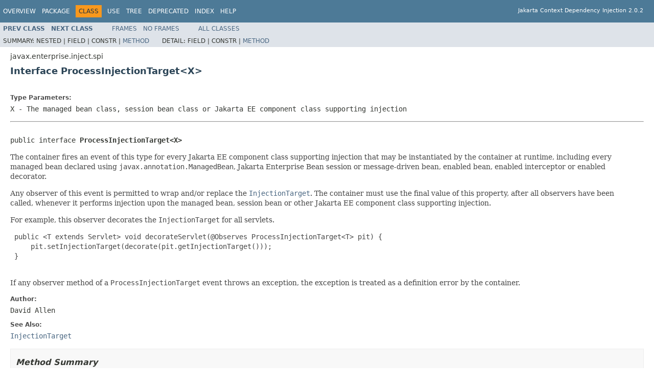

--- FILE ---
content_type: text/html; charset=UTF-8
request_url: https://jakarta.ee/specifications/cdi/2.0/apidocs/javax/enterprise/inject/spi/processinjectiontarget
body_size: 2722
content:
<!DOCTYPE HTML PUBLIC "-//W3C//DTD HTML 4.01 Transitional//EN" "http://www.w3.org/TR/html4/loose.dtd">
<!-- NewPage -->
<html lang="en">
<head>
<!-- Generated by javadoc (1.8.0_202) on Sat Aug 10 14:46:54 GMT 2019 -->
<meta http-equiv="Content-Type" content="text/html; charset=UTF-8">
<title>ProcessInjectionTarget (Jakarta Context Dependency Injection API)</title>
<meta name="date" content="2019-08-10">
<link rel="stylesheet" type="text/css" href="../../../../stylesheet.css" title="Style">
<script type="text/javascript" src="../../../../script.js"></script>
</head>
<body>
<script type="text/javascript"><!--
    try {
        if (location.href.indexOf('is-external=true') == -1) {
            parent.document.title="ProcessInjectionTarget (Jakarta Context Dependency Injection API)";
        }
    }
    catch(err) {
    }
//-->
var methods = {"i0":6,"i1":6,"i2":6,"i3":6};
var tabs = {65535:["t0","All Methods"],2:["t2","Instance Methods"],4:["t3","Abstract Methods"]};
var altColor = "altColor";
var rowColor = "rowColor";
var tableTab = "tableTab";
var activeTableTab = "activeTableTab";
</script>
<noscript>
<div>JavaScript is disabled on your browser.</div>
</noscript>
<!-- ========= START OF TOP NAVBAR ======= -->
<div class="topNav"><a name="navbar.top">
<!--   -->
</a>
<div class="skipNav"><a href="#skip.navbar.top" title="Skip navigation links">Skip navigation links</a></div>
<a name="navbar.top.firstrow">
<!--   -->
</a>
<ul class="navList" title="Navigation">
<li><a href='/specifications/cdi/2.0/apidocs/overview-summary'>Overview</a></li>
<li><a href='/specifications/cdi/2.0/apidocs/javax/enterprise/inject/spi/package-summary'>Package</a></li>
<li class="navBarCell1Rev">Class</li>
<li><a href='/specifications/cdi/2.0/apidocs/javax/enterprise/inject/spi/class-use/processinjectiontarget'>Use</a></li>
<li><a href='/specifications/cdi/2.0/apidocs/javax/enterprise/inject/spi/package-tree'>Tree</a></li>
<li><a href='/specifications/cdi/2.0/apidocs/deprecated-list'>Deprecated</a></li>
<li><a href='/specifications/cdi/2.0/apidocs/index-all'>Index</a></li>
<li><a href='/specifications/cdi/2.0/apidocs/help-doc'>Help</a></li>
</ul>
<div class="aboutLanguage"><br>Jakarta Context Dependency Injection 2.0.2</div>
</div>
<div class="subNav">
<ul class="navList">
<li><a href='/specifications/cdi/2.0/apidocs/javax/enterprise/inject/spi/processinjectionpoint' title='interface in javax.enterprise.inject.spi'><span class="typeNameLink">Prev&nbsp;Class</span></a></li>
<li><a href='/specifications/cdi/2.0/apidocs/javax/enterprise/inject/spi/processmanagedbean' title='interface in javax.enterprise.inject.spi'><span class="typeNameLink">Next&nbsp;Class</span></a></li>
</ul>
<ul class="navList">
<li><a href='/specifications/cdi/2.0/apidocs/?javax/enterprise/inject/spi/ProcessInjectionTarget.html' target='_top'>Frames</a></li>
<li><a href='/specifications/cdi/2.0/apidocs/javax/enterprise/inject/spi/processinjectiontarget' target='_top'>No&nbsp;Frames</a></li>
</ul>
<ul class="navList" id="allclasses_navbar_top">
<li><a href='/specifications/cdi/2.0/apidocs/allclasses-noframe'>All&nbsp;Classes</a></li>
</ul>
<div>
<script type="text/javascript"><!--
  allClassesLink = document.getElementById("allclasses_navbar_top");
  if(window==top) {
    allClassesLink.style.display = "block";
  }
  else {
    allClassesLink.style.display = "none";
  }
  //-->
</script>
</div>
<div>
<ul class="subNavList">
<li>Summary:&nbsp;</li>
<li>Nested&nbsp;|&nbsp;</li>
<li>Field&nbsp;|&nbsp;</li>
<li>Constr&nbsp;|&nbsp;</li>
<li><a href="#method.summary">Method</a></li>
</ul>
<ul class="subNavList">
<li>Detail:&nbsp;</li>
<li>Field&nbsp;|&nbsp;</li>
<li>Constr&nbsp;|&nbsp;</li>
<li><a href="#method.detail">Method</a></li>
</ul>
</div>
<a name="skip.navbar.top">
<!--   -->
</a></div>
<!-- ========= END OF TOP NAVBAR ========= -->
<!-- ======== START OF CLASS DATA ======== -->
<div class="header">
<div class="subTitle">javax.enterprise.inject.spi</div>
<h2 title="Interface ProcessInjectionTarget" class="title">Interface ProcessInjectionTarget&lt;X&gt;</h2>
</div>
<div class="contentContainer">
<div class="description">
<ul class="blockList">
<li class="blockList">
<dl>
<dt><span class="paramLabel">Type Parameters:</span></dt>
<dd><code>X</code> - The managed bean class, session bean class or Jakarta EE component class supporting injection</dd>
</dl>
<hr>
<br>
<pre>public interface <span class="typeNameLabel">ProcessInjectionTarget&lt;X&gt;</span></pre>
<div class="block"><p>
 The container fires an event of this type for every Jakarta EE component class supporting injection that may be instantiated by
 the container at runtime, including every managed bean declared using <code>javax.annotation.ManagedBean</code>, Jakarta Enterprise Bean session or
 message-driven bean, enabled bean, enabled interceptor or enabled decorator.
 </p>
 <p>
 Any observer of this event is permitted to wrap and/or replace the <a href='/specifications/cdi/2.0/apidocs/javax/enterprise/inject/spi/injectiontarget' title='interface in javax.enterprise.inject.spi'><code>InjectionTarget</code></a>. The
 container must use the final value of this property, after all observers have been called, whenever it performs injection
 upon the managed bean, session bean or other Jakarta EE component class supporting injection.
 </p>
 <p>
 For example, this observer decorates the <code>InjectionTarget</code> for all servlets.
 </p>
 
 <pre>
 public &lt;T extends Servlet&gt; void decorateServlet(@Observes ProcessInjectionTarget&lt;T&gt; pit) {
     pit.setInjectionTarget(decorate(pit.getInjectionTarget()));
 }
 </pre>
 <p>
 If any observer method of a <code>ProcessInjectionTarget</code> event throws an exception, the exception is treated as a
 definition error by the container.
 </p></div>
<dl>
<dt><span class="simpleTagLabel">Author:</span></dt>
<dd>David Allen</dd>
<dt><span class="seeLabel">See Also:</span></dt>
<dd><a href='/specifications/cdi/2.0/apidocs/javax/enterprise/inject/spi/injectiontarget' title='interface in javax.enterprise.inject.spi'><code>InjectionTarget</code></a></dd>
</dl>
</li>
</ul>
</div>
<div class="summary">
<ul class="blockList">
<li class="blockList">
<!-- ========== METHOD SUMMARY =========== -->
<ul class="blockList">
<li class="blockList"><a name="method.summary">
<!--   -->
</a>
<h3>Method Summary</h3>
<table class="memberSummary" border="0" cellpadding="3" cellspacing="0" summary="Method Summary table, listing methods, and an explanation">
<caption><span id="t0" class="activeTableTab"><span>All Methods</span><span class="tabEnd">&nbsp;</span></span><span id="t2" class="tableTab"><span><a href="javascript:show(2);">Instance Methods</a></span><span class="tabEnd">&nbsp;</span></span><span id="t3" class="tableTab"><span><a href="javascript:show(4);">Abstract Methods</a></span><span class="tabEnd">&nbsp;</span></span></caption>
<tr>
<th class="colFirst" scope="col">Modifier and Type</th>
<th class="colLast" scope="col">Method and Description</th>
</tr>
<tr id="i0" class="altColor">
<td class="colFirst"><code>void</code></td>
<td class="colLast"><code><span class="memberNameLink"><a href='/specifications/cdi/2.0/apidocs/javax/enterprise/inject/spi/processinjectiontarget#addDefinitionError-java.lang.Throwable-'>addDefinitionError</a></span>(<a href="https://docs.oracle.com/javase/8/docs/api/java/lang/Throwable.html?is-external=true" title="class or interface in java.lang">Throwable</a>&nbsp;t)</code>
<div class="block">Registers a definition error with the container, causing the container to abort deployment after bean discovery is
 complete.</div>
</td>
</tr>
<tr id="i1" class="rowColor">
<td class="colFirst"><code><a href='/specifications/cdi/2.0/apidocs/javax/enterprise/inject/spi/annotatedtype' title='interface in javax.enterprise.inject.spi'>AnnotatedType</a>&lt;<a href='/specifications/cdi/2.0/apidocs/javax/enterprise/inject/spi/processinjectiontarget' title='type parameter in ProcessInjectionTarget'>X</a>&gt;</code></td>
<td class="colLast"><code><span class="memberNameLink"><a href='/specifications/cdi/2.0/apidocs/javax/enterprise/inject/spi/processinjectiontarget#getAnnotatedType--'>getAnnotatedType</a></span>()</code>
<div class="block">Returns the <a href='/specifications/cdi/2.0/apidocs/javax/enterprise/inject/spi/annotatedtype' title='interface in javax.enterprise.inject.spi'><code>AnnotatedType</code></a> representing the managed bean class, session bean class or
 other Jakarta EE component class supporting injection.</div>
</td>
</tr>
<tr id="i2" class="altColor">
<td class="colFirst"><code><a href='/specifications/cdi/2.0/apidocs/javax/enterprise/inject/spi/injectiontarget' title='interface in javax.enterprise.inject.spi'>InjectionTarget</a>&lt;<a href='/specifications/cdi/2.0/apidocs/javax/enterprise/inject/spi/processinjectiontarget' title='type parameter in ProcessInjectionTarget'>X</a>&gt;</code></td>
<td class="colLast"><code><span class="memberNameLink"><a href='/specifications/cdi/2.0/apidocs/javax/enterprise/inject/spi/processinjectiontarget#getInjectionTarget--'>getInjectionTarget</a></span>()</code>
<div class="block">Returns the <a href='/specifications/cdi/2.0/apidocs/javax/enterprise/inject/spi/injectiontarget' title='interface in javax.enterprise.inject.spi'><code>InjectionTarget</code></a> object that will be used by the container to perform
 injection.</div>
</td>
</tr>
<tr id="i3" class="rowColor">
<td class="colFirst"><code>void</code></td>
<td class="colLast"><code><span class="memberNameLink"><a href='/specifications/cdi/2.0/apidocs/javax/enterprise/inject/spi/processinjectiontarget#setInjectionTarget-javax.enterprise.inject.spi.InjectionTarget-'>setInjectionTarget</a></span>(<a href='/specifications/cdi/2.0/apidocs/javax/enterprise/inject/spi/injectiontarget' title='interface in javax.enterprise.inject.spi'>InjectionTarget</a>&lt;<a href='/specifications/cdi/2.0/apidocs/javax/enterprise/inject/spi/processinjectiontarget' title='type parameter in ProcessInjectionTarget'>X</a>&gt;&nbsp;injectionTarget)</code>
<div class="block">Replaces the <a href='/specifications/cdi/2.0/apidocs/javax/enterprise/inject/spi/injectiontarget' title='interface in javax.enterprise.inject.spi'><code>InjectionTarget</code></a> which performs injection for this target.</div>
</td>
</tr>
</table>
</li>
</ul>
</li>
</ul>
</div>
<div class="details">
<ul class="blockList">
<li class="blockList">
<!-- ============ METHOD DETAIL ========== -->
<ul class="blockList">
<li class="blockList"><a name="method.detail">
<!--   -->
</a>
<h3>Method Detail</h3>
<a name="getAnnotatedType--">
<!--   -->
</a>
<ul class="blockList">
<li class="blockList">
<h4>getAnnotatedType</h4>
<pre><a href='/specifications/cdi/2.0/apidocs/javax/enterprise/inject/spi/annotatedtype' title='interface in javax.enterprise.inject.spi'>AnnotatedType</a>&lt;<a href='/specifications/cdi/2.0/apidocs/javax/enterprise/inject/spi/processinjectiontarget' title='type parameter in ProcessInjectionTarget'>X</a>&gt;&nbsp;getAnnotatedType()</pre>
<div class="block">Returns the <a href='/specifications/cdi/2.0/apidocs/javax/enterprise/inject/spi/annotatedtype' title='interface in javax.enterprise.inject.spi'><code>AnnotatedType</code></a> representing the managed bean class, session bean class or
 other Jakarta EE component class supporting injection.</div>
<dl>
<dt><span class="returnLabel">Returns:</span></dt>
<dd>the <a href='/specifications/cdi/2.0/apidocs/javax/enterprise/inject/spi/annotatedtype' title='interface in javax.enterprise.inject.spi'><code>AnnotatedType</code></a> of the bean with an injection target</dd>
<dt><span class="throwsLabel">Throws:</span></dt>
<dd><code><a href="https://docs.oracle.com/javase/8/docs/api/java/lang/IllegalStateException.html?is-external=true" title="class or interface in java.lang">IllegalStateException</a></code> - if called outside of the observer method invocation</dd>
</dl>
</li>
</ul>
<a name="getInjectionTarget--">
<!--   -->
</a>
<ul class="blockList">
<li class="blockList">
<h4>getInjectionTarget</h4>
<pre><a href='/specifications/cdi/2.0/apidocs/javax/enterprise/inject/spi/injectiontarget' title='interface in javax.enterprise.inject.spi'>InjectionTarget</a>&lt;<a href='/specifications/cdi/2.0/apidocs/javax/enterprise/inject/spi/processinjectiontarget' title='type parameter in ProcessInjectionTarget'>X</a>&gt;&nbsp;getInjectionTarget()</pre>
<div class="block">Returns the <a href='/specifications/cdi/2.0/apidocs/javax/enterprise/inject/spi/injectiontarget' title='interface in javax.enterprise.inject.spi'><code>InjectionTarget</code></a> object that will be used by the container to perform
 injection.</div>
<dl>
<dt><span class="returnLabel">Returns:</span></dt>
<dd>the <a href='/specifications/cdi/2.0/apidocs/javax/enterprise/inject/spi/injectiontarget' title='interface in javax.enterprise.inject.spi'><code>InjectionTarget</code></a> object which performs the injection</dd>
<dt><span class="throwsLabel">Throws:</span></dt>
<dd><code><a href="https://docs.oracle.com/javase/8/docs/api/java/lang/IllegalStateException.html?is-external=true" title="class or interface in java.lang">IllegalStateException</a></code> - if called outside of the observer method invocation</dd>
</dl>
</li>
</ul>
<a name="setInjectionTarget-javax.enterprise.inject.spi.InjectionTarget-">
<!--   -->
</a>
<ul class="blockList">
<li class="blockList">
<h4>setInjectionTarget</h4>
<pre>void&nbsp;setInjectionTarget(<a href='/specifications/cdi/2.0/apidocs/javax/enterprise/inject/spi/injectiontarget' title='interface in javax.enterprise.inject.spi'>InjectionTarget</a>&lt;<a href='/specifications/cdi/2.0/apidocs/javax/enterprise/inject/spi/processinjectiontarget' title='type parameter in ProcessInjectionTarget'>X</a>&gt;&nbsp;injectionTarget)</pre>
<div class="block">Replaces the <a href='/specifications/cdi/2.0/apidocs/javax/enterprise/inject/spi/injectiontarget' title='interface in javax.enterprise.inject.spi'><code>InjectionTarget</code></a> which performs injection for this target.</div>
<dl>
<dt><span class="paramLabel">Parameters:</span></dt>
<dd><code>injectionTarget</code> - The new <a href='/specifications/cdi/2.0/apidocs/javax/enterprise/inject/spi/injectiontarget' title='interface in javax.enterprise.inject.spi'><code>InjectionTarget</code></a> to use</dd>
<dt><span class="throwsLabel">Throws:</span></dt>
<dd><code><a href="https://docs.oracle.com/javase/8/docs/api/java/lang/IllegalStateException.html?is-external=true" title="class or interface in java.lang">IllegalStateException</a></code> - if called outside of the observer method invocation</dd>
</dl>
</li>
</ul>
<a name="addDefinitionError-java.lang.Throwable-">
<!--   -->
</a>
<ul class="blockListLast">
<li class="blockList">
<h4>addDefinitionError</h4>
<pre>void&nbsp;addDefinitionError(<a href="https://docs.oracle.com/javase/8/docs/api/java/lang/Throwable.html?is-external=true" title="class or interface in java.lang">Throwable</a>&nbsp;t)</pre>
<div class="block">Registers a definition error with the container, causing the container to abort deployment after bean discovery is
 complete.</div>
<dl>
<dt><span class="paramLabel">Parameters:</span></dt>
<dd><code>t</code> - A <a href="https://docs.oracle.com/javase/8/docs/api/java/lang/Throwable.html?is-external=true" title="class or interface in java.lang"><code>Throwable</code></a> representing the definition error</dd>
<dt><span class="throwsLabel">Throws:</span></dt>
<dd><code><a href="https://docs.oracle.com/javase/8/docs/api/java/lang/IllegalStateException.html?is-external=true" title="class or interface in java.lang">IllegalStateException</a></code> - if called outside of the observer method invocation</dd>
</dl>
</li>
</ul>
</li>
</ul>
</li>
</ul>
</div>
</div>
<!-- ========= END OF CLASS DATA ========= -->
<!-- ======= START OF BOTTOM NAVBAR ====== -->
<div class="bottomNav"><a name="navbar.bottom">
<!--   -->
</a>
<div class="skipNav"><a href="#skip.navbar.bottom" title="Skip navigation links">Skip navigation links</a></div>
<a name="navbar.bottom.firstrow">
<!--   -->
</a>
<ul class="navList" title="Navigation">
<li><a href='/specifications/cdi/2.0/apidocs/overview-summary'>Overview</a></li>
<li><a href='/specifications/cdi/2.0/apidocs/javax/enterprise/inject/spi/package-summary'>Package</a></li>
<li class="navBarCell1Rev">Class</li>
<li><a href='/specifications/cdi/2.0/apidocs/javax/enterprise/inject/spi/class-use/processinjectiontarget'>Use</a></li>
<li><a href='/specifications/cdi/2.0/apidocs/javax/enterprise/inject/spi/package-tree'>Tree</a></li>
<li><a href='/specifications/cdi/2.0/apidocs/deprecated-list'>Deprecated</a></li>
<li><a href='/specifications/cdi/2.0/apidocs/index-all'>Index</a></li>
<li><a href='/specifications/cdi/2.0/apidocs/help-doc'>Help</a></li>
</ul>
<div class="aboutLanguage"><br>Jakarta Context Dependency Injection 2.0.2</div>
</div>
<div class="subNav">
<ul class="navList">
<li><a href='/specifications/cdi/2.0/apidocs/javax/enterprise/inject/spi/processinjectionpoint' title='interface in javax.enterprise.inject.spi'><span class="typeNameLink">Prev&nbsp;Class</span></a></li>
<li><a href='/specifications/cdi/2.0/apidocs/javax/enterprise/inject/spi/processmanagedbean' title='interface in javax.enterprise.inject.spi'><span class="typeNameLink">Next&nbsp;Class</span></a></li>
</ul>
<ul class="navList">
<li><a href='/specifications/cdi/2.0/apidocs/?javax/enterprise/inject/spi/ProcessInjectionTarget.html' target='_top'>Frames</a></li>
<li><a href='/specifications/cdi/2.0/apidocs/javax/enterprise/inject/spi/processinjectiontarget' target='_top'>No&nbsp;Frames</a></li>
</ul>
<ul class="navList" id="allclasses_navbar_bottom">
<li><a href='/specifications/cdi/2.0/apidocs/allclasses-noframe'>All&nbsp;Classes</a></li>
</ul>
<div>
<script type="text/javascript"><!--
  allClassesLink = document.getElementById("allclasses_navbar_bottom");
  if(window==top) {
    allClassesLink.style.display = "block";
  }
  else {
    allClassesLink.style.display = "none";
  }
  //-->
</script>
</div>
<div>
<ul class="subNavList">
<li>Summary:&nbsp;</li>
<li>Nested&nbsp;|&nbsp;</li>
<li>Field&nbsp;|&nbsp;</li>
<li>Constr&nbsp;|&nbsp;</li>
<li><a href="#method.summary">Method</a></li>
</ul>
<ul class="subNavList">
<li>Detail:&nbsp;</li>
<li>Field&nbsp;|&nbsp;</li>
<li>Constr&nbsp;|&nbsp;</li>
<li><a href="#method.detail">Method</a></li>
</ul>
</div>
<a name="skip.navbar.bottom">
<!--   -->
</a></div>
<!-- ======== END OF BOTTOM NAVBAR ======= -->
<p class="legalCopy"><small>Comments to: <a href="mailto:cdi-dev@eclipse.org">cdi-dev@eclipse.org</a>.<br> Copyright &#169; 2019 Eclipse Foundation.<br> Use is subject to <a href='/specifications/cdi/2.0/apidocs/doc-files/speclicense' target='_top'>license terms</a>.</small></p>
</body>
</html>
